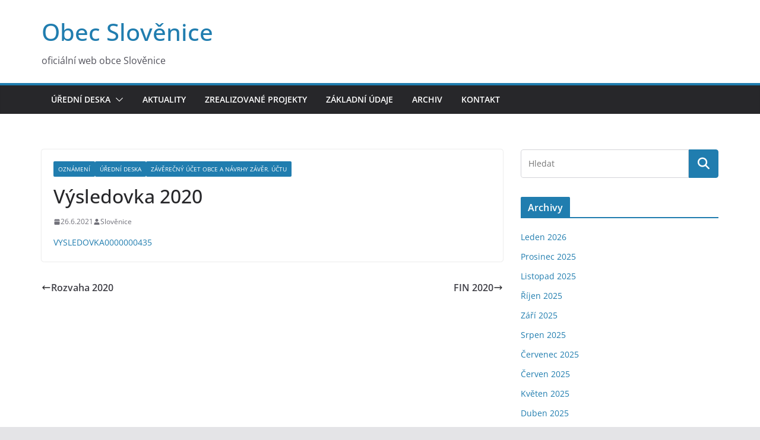

--- FILE ---
content_type: text/html; charset=UTF-8
request_url: https://www.slovenice.cz/2021/06/26/vysledovka-2020-2/
body_size: 9325
content:
		<!doctype html>
		<html lang="cs">
		
<head>

			<meta charset="UTF-8"/>
		<meta name="viewport" content="width=device-width, initial-scale=1">
		<link rel="profile" href="http://gmpg.org/xfn/11"/>
		
	<title>Výsledovka 2020 &#8211; Obec Slověnice</title>
<meta name='robots' content='max-image-preview:large' />
<link rel="alternate" type="application/rss+xml" title="Obec Slověnice &raquo; RSS zdroj" href="https://www.slovenice.cz/feed/" />
<link rel="alternate" type="application/rss+xml" title="Obec Slověnice &raquo; RSS komentářů" href="https://www.slovenice.cz/comments/feed/" />
<script type="text/javascript">
/* <![CDATA[ */
window._wpemojiSettings = {"baseUrl":"https:\/\/s.w.org\/images\/core\/emoji\/15.0.3\/72x72\/","ext":".png","svgUrl":"https:\/\/s.w.org\/images\/core\/emoji\/15.0.3\/svg\/","svgExt":".svg","source":{"concatemoji":"https:\/\/www.slovenice.cz\/wp-includes\/js\/wp-emoji-release.min.js?ver=6.5.7"}};
/*! This file is auto-generated */
!function(i,n){var o,s,e;function c(e){try{var t={supportTests:e,timestamp:(new Date).valueOf()};sessionStorage.setItem(o,JSON.stringify(t))}catch(e){}}function p(e,t,n){e.clearRect(0,0,e.canvas.width,e.canvas.height),e.fillText(t,0,0);var t=new Uint32Array(e.getImageData(0,0,e.canvas.width,e.canvas.height).data),r=(e.clearRect(0,0,e.canvas.width,e.canvas.height),e.fillText(n,0,0),new Uint32Array(e.getImageData(0,0,e.canvas.width,e.canvas.height).data));return t.every(function(e,t){return e===r[t]})}function u(e,t,n){switch(t){case"flag":return n(e,"\ud83c\udff3\ufe0f\u200d\u26a7\ufe0f","\ud83c\udff3\ufe0f\u200b\u26a7\ufe0f")?!1:!n(e,"\ud83c\uddfa\ud83c\uddf3","\ud83c\uddfa\u200b\ud83c\uddf3")&&!n(e,"\ud83c\udff4\udb40\udc67\udb40\udc62\udb40\udc65\udb40\udc6e\udb40\udc67\udb40\udc7f","\ud83c\udff4\u200b\udb40\udc67\u200b\udb40\udc62\u200b\udb40\udc65\u200b\udb40\udc6e\u200b\udb40\udc67\u200b\udb40\udc7f");case"emoji":return!n(e,"\ud83d\udc26\u200d\u2b1b","\ud83d\udc26\u200b\u2b1b")}return!1}function f(e,t,n){var r="undefined"!=typeof WorkerGlobalScope&&self instanceof WorkerGlobalScope?new OffscreenCanvas(300,150):i.createElement("canvas"),a=r.getContext("2d",{willReadFrequently:!0}),o=(a.textBaseline="top",a.font="600 32px Arial",{});return e.forEach(function(e){o[e]=t(a,e,n)}),o}function t(e){var t=i.createElement("script");t.src=e,t.defer=!0,i.head.appendChild(t)}"undefined"!=typeof Promise&&(o="wpEmojiSettingsSupports",s=["flag","emoji"],n.supports={everything:!0,everythingExceptFlag:!0},e=new Promise(function(e){i.addEventListener("DOMContentLoaded",e,{once:!0})}),new Promise(function(t){var n=function(){try{var e=JSON.parse(sessionStorage.getItem(o));if("object"==typeof e&&"number"==typeof e.timestamp&&(new Date).valueOf()<e.timestamp+604800&&"object"==typeof e.supportTests)return e.supportTests}catch(e){}return null}();if(!n){if("undefined"!=typeof Worker&&"undefined"!=typeof OffscreenCanvas&&"undefined"!=typeof URL&&URL.createObjectURL&&"undefined"!=typeof Blob)try{var e="postMessage("+f.toString()+"("+[JSON.stringify(s),u.toString(),p.toString()].join(",")+"));",r=new Blob([e],{type:"text/javascript"}),a=new Worker(URL.createObjectURL(r),{name:"wpTestEmojiSupports"});return void(a.onmessage=function(e){c(n=e.data),a.terminate(),t(n)})}catch(e){}c(n=f(s,u,p))}t(n)}).then(function(e){for(var t in e)n.supports[t]=e[t],n.supports.everything=n.supports.everything&&n.supports[t],"flag"!==t&&(n.supports.everythingExceptFlag=n.supports.everythingExceptFlag&&n.supports[t]);n.supports.everythingExceptFlag=n.supports.everythingExceptFlag&&!n.supports.flag,n.DOMReady=!1,n.readyCallback=function(){n.DOMReady=!0}}).then(function(){return e}).then(function(){var e;n.supports.everything||(n.readyCallback(),(e=n.source||{}).concatemoji?t(e.concatemoji):e.wpemoji&&e.twemoji&&(t(e.twemoji),t(e.wpemoji)))}))}((window,document),window._wpemojiSettings);
/* ]]> */
</script>
<style id='wp-emoji-styles-inline-css' type='text/css'>

	img.wp-smiley, img.emoji {
		display: inline !important;
		border: none !important;
		box-shadow: none !important;
		height: 1em !important;
		width: 1em !important;
		margin: 0 0.07em !important;
		vertical-align: -0.1em !important;
		background: none !important;
		padding: 0 !important;
	}
</style>
<link rel='stylesheet' id='wp-block-library-css' href='https://www.slovenice.cz/wp-includes/css/dist/block-library/style.min.css?ver=6.5.7' type='text/css' media='all' />
<style id='wp-block-library-theme-inline-css' type='text/css'>
.wp-block-audio figcaption{color:#555;font-size:13px;text-align:center}.is-dark-theme .wp-block-audio figcaption{color:#ffffffa6}.wp-block-audio{margin:0 0 1em}.wp-block-code{border:1px solid #ccc;border-radius:4px;font-family:Menlo,Consolas,monaco,monospace;padding:.8em 1em}.wp-block-embed figcaption{color:#555;font-size:13px;text-align:center}.is-dark-theme .wp-block-embed figcaption{color:#ffffffa6}.wp-block-embed{margin:0 0 1em}.blocks-gallery-caption{color:#555;font-size:13px;text-align:center}.is-dark-theme .blocks-gallery-caption{color:#ffffffa6}.wp-block-image figcaption{color:#555;font-size:13px;text-align:center}.is-dark-theme .wp-block-image figcaption{color:#ffffffa6}.wp-block-image{margin:0 0 1em}.wp-block-pullquote{border-bottom:4px solid;border-top:4px solid;color:currentColor;margin-bottom:1.75em}.wp-block-pullquote cite,.wp-block-pullquote footer,.wp-block-pullquote__citation{color:currentColor;font-size:.8125em;font-style:normal;text-transform:uppercase}.wp-block-quote{border-left:.25em solid;margin:0 0 1.75em;padding-left:1em}.wp-block-quote cite,.wp-block-quote footer{color:currentColor;font-size:.8125em;font-style:normal;position:relative}.wp-block-quote.has-text-align-right{border-left:none;border-right:.25em solid;padding-left:0;padding-right:1em}.wp-block-quote.has-text-align-center{border:none;padding-left:0}.wp-block-quote.is-large,.wp-block-quote.is-style-large,.wp-block-quote.is-style-plain{border:none}.wp-block-search .wp-block-search__label{font-weight:700}.wp-block-search__button{border:1px solid #ccc;padding:.375em .625em}:where(.wp-block-group.has-background){padding:1.25em 2.375em}.wp-block-separator.has-css-opacity{opacity:.4}.wp-block-separator{border:none;border-bottom:2px solid;margin-left:auto;margin-right:auto}.wp-block-separator.has-alpha-channel-opacity{opacity:1}.wp-block-separator:not(.is-style-wide):not(.is-style-dots){width:100px}.wp-block-separator.has-background:not(.is-style-dots){border-bottom:none;height:1px}.wp-block-separator.has-background:not(.is-style-wide):not(.is-style-dots){height:2px}.wp-block-table{margin:0 0 1em}.wp-block-table td,.wp-block-table th{word-break:normal}.wp-block-table figcaption{color:#555;font-size:13px;text-align:center}.is-dark-theme .wp-block-table figcaption{color:#ffffffa6}.wp-block-video figcaption{color:#555;font-size:13px;text-align:center}.is-dark-theme .wp-block-video figcaption{color:#ffffffa6}.wp-block-video{margin:0 0 1em}.wp-block-template-part.has-background{margin-bottom:0;margin-top:0;padding:1.25em 2.375em}
</style>
<style id='global-styles-inline-css' type='text/css'>
body{--wp--preset--color--black: #000000;--wp--preset--color--cyan-bluish-gray: #abb8c3;--wp--preset--color--white: #ffffff;--wp--preset--color--pale-pink: #f78da7;--wp--preset--color--vivid-red: #cf2e2e;--wp--preset--color--luminous-vivid-orange: #ff6900;--wp--preset--color--luminous-vivid-amber: #fcb900;--wp--preset--color--light-green-cyan: #7bdcb5;--wp--preset--color--vivid-green-cyan: #00d084;--wp--preset--color--pale-cyan-blue: #8ed1fc;--wp--preset--color--vivid-cyan-blue: #0693e3;--wp--preset--color--vivid-purple: #9b51e0;--wp--preset--gradient--vivid-cyan-blue-to-vivid-purple: linear-gradient(135deg,rgba(6,147,227,1) 0%,rgb(155,81,224) 100%);--wp--preset--gradient--light-green-cyan-to-vivid-green-cyan: linear-gradient(135deg,rgb(122,220,180) 0%,rgb(0,208,130) 100%);--wp--preset--gradient--luminous-vivid-amber-to-luminous-vivid-orange: linear-gradient(135deg,rgba(252,185,0,1) 0%,rgba(255,105,0,1) 100%);--wp--preset--gradient--luminous-vivid-orange-to-vivid-red: linear-gradient(135deg,rgba(255,105,0,1) 0%,rgb(207,46,46) 100%);--wp--preset--gradient--very-light-gray-to-cyan-bluish-gray: linear-gradient(135deg,rgb(238,238,238) 0%,rgb(169,184,195) 100%);--wp--preset--gradient--cool-to-warm-spectrum: linear-gradient(135deg,rgb(74,234,220) 0%,rgb(151,120,209) 20%,rgb(207,42,186) 40%,rgb(238,44,130) 60%,rgb(251,105,98) 80%,rgb(254,248,76) 100%);--wp--preset--gradient--blush-light-purple: linear-gradient(135deg,rgb(255,206,236) 0%,rgb(152,150,240) 100%);--wp--preset--gradient--blush-bordeaux: linear-gradient(135deg,rgb(254,205,165) 0%,rgb(254,45,45) 50%,rgb(107,0,62) 100%);--wp--preset--gradient--luminous-dusk: linear-gradient(135deg,rgb(255,203,112) 0%,rgb(199,81,192) 50%,rgb(65,88,208) 100%);--wp--preset--gradient--pale-ocean: linear-gradient(135deg,rgb(255,245,203) 0%,rgb(182,227,212) 50%,rgb(51,167,181) 100%);--wp--preset--gradient--electric-grass: linear-gradient(135deg,rgb(202,248,128) 0%,rgb(113,206,126) 100%);--wp--preset--gradient--midnight: linear-gradient(135deg,rgb(2,3,129) 0%,rgb(40,116,252) 100%);--wp--preset--font-size--small: 13px;--wp--preset--font-size--medium: 20px;--wp--preset--font-size--large: 36px;--wp--preset--font-size--x-large: 42px;--wp--preset--spacing--20: 0.44rem;--wp--preset--spacing--30: 0.67rem;--wp--preset--spacing--40: 1rem;--wp--preset--spacing--50: 1.5rem;--wp--preset--spacing--60: 2.25rem;--wp--preset--spacing--70: 3.38rem;--wp--preset--spacing--80: 5.06rem;--wp--preset--shadow--natural: 6px 6px 9px rgba(0, 0, 0, 0.2);--wp--preset--shadow--deep: 12px 12px 50px rgba(0, 0, 0, 0.4);--wp--preset--shadow--sharp: 6px 6px 0px rgba(0, 0, 0, 0.2);--wp--preset--shadow--outlined: 6px 6px 0px -3px rgba(255, 255, 255, 1), 6px 6px rgba(0, 0, 0, 1);--wp--preset--shadow--crisp: 6px 6px 0px rgba(0, 0, 0, 1);}body { margin: 0; }.wp-site-blocks > .alignleft { float: left; margin-right: 2em; }.wp-site-blocks > .alignright { float: right; margin-left: 2em; }.wp-site-blocks > .aligncenter { justify-content: center; margin-left: auto; margin-right: auto; }:where(.wp-site-blocks) > * { margin-block-start: 24px; margin-block-end: 0; }:where(.wp-site-blocks) > :first-child:first-child { margin-block-start: 0; }:where(.wp-site-blocks) > :last-child:last-child { margin-block-end: 0; }body { --wp--style--block-gap: 24px; }:where(body .is-layout-flow)  > :first-child:first-child{margin-block-start: 0;}:where(body .is-layout-flow)  > :last-child:last-child{margin-block-end: 0;}:where(body .is-layout-flow)  > *{margin-block-start: 24px;margin-block-end: 0;}:where(body .is-layout-constrained)  > :first-child:first-child{margin-block-start: 0;}:where(body .is-layout-constrained)  > :last-child:last-child{margin-block-end: 0;}:where(body .is-layout-constrained)  > *{margin-block-start: 24px;margin-block-end: 0;}:where(body .is-layout-flex) {gap: 24px;}:where(body .is-layout-grid) {gap: 24px;}body .is-layout-flow > .alignleft{float: left;margin-inline-start: 0;margin-inline-end: 2em;}body .is-layout-flow > .alignright{float: right;margin-inline-start: 2em;margin-inline-end: 0;}body .is-layout-flow > .aligncenter{margin-left: auto !important;margin-right: auto !important;}body .is-layout-constrained > .alignleft{float: left;margin-inline-start: 0;margin-inline-end: 2em;}body .is-layout-constrained > .alignright{float: right;margin-inline-start: 2em;margin-inline-end: 0;}body .is-layout-constrained > .aligncenter{margin-left: auto !important;margin-right: auto !important;}body .is-layout-constrained > :where(:not(.alignleft):not(.alignright):not(.alignfull)){margin-left: auto !important;margin-right: auto !important;}body .is-layout-flex{display: flex;}body .is-layout-flex{flex-wrap: wrap;align-items: center;}body .is-layout-flex > *{margin: 0;}body .is-layout-grid{display: grid;}body .is-layout-grid > *{margin: 0;}body{padding-top: 0px;padding-right: 0px;padding-bottom: 0px;padding-left: 0px;}a:where(:not(.wp-element-button)){text-decoration: underline;}.wp-element-button, .wp-block-button__link{background-color: #32373c;border-width: 0;color: #fff;font-family: inherit;font-size: inherit;line-height: inherit;padding: calc(0.667em + 2px) calc(1.333em + 2px);text-decoration: none;}.has-black-color{color: var(--wp--preset--color--black) !important;}.has-cyan-bluish-gray-color{color: var(--wp--preset--color--cyan-bluish-gray) !important;}.has-white-color{color: var(--wp--preset--color--white) !important;}.has-pale-pink-color{color: var(--wp--preset--color--pale-pink) !important;}.has-vivid-red-color{color: var(--wp--preset--color--vivid-red) !important;}.has-luminous-vivid-orange-color{color: var(--wp--preset--color--luminous-vivid-orange) !important;}.has-luminous-vivid-amber-color{color: var(--wp--preset--color--luminous-vivid-amber) !important;}.has-light-green-cyan-color{color: var(--wp--preset--color--light-green-cyan) !important;}.has-vivid-green-cyan-color{color: var(--wp--preset--color--vivid-green-cyan) !important;}.has-pale-cyan-blue-color{color: var(--wp--preset--color--pale-cyan-blue) !important;}.has-vivid-cyan-blue-color{color: var(--wp--preset--color--vivid-cyan-blue) !important;}.has-vivid-purple-color{color: var(--wp--preset--color--vivid-purple) !important;}.has-black-background-color{background-color: var(--wp--preset--color--black) !important;}.has-cyan-bluish-gray-background-color{background-color: var(--wp--preset--color--cyan-bluish-gray) !important;}.has-white-background-color{background-color: var(--wp--preset--color--white) !important;}.has-pale-pink-background-color{background-color: var(--wp--preset--color--pale-pink) !important;}.has-vivid-red-background-color{background-color: var(--wp--preset--color--vivid-red) !important;}.has-luminous-vivid-orange-background-color{background-color: var(--wp--preset--color--luminous-vivid-orange) !important;}.has-luminous-vivid-amber-background-color{background-color: var(--wp--preset--color--luminous-vivid-amber) !important;}.has-light-green-cyan-background-color{background-color: var(--wp--preset--color--light-green-cyan) !important;}.has-vivid-green-cyan-background-color{background-color: var(--wp--preset--color--vivid-green-cyan) !important;}.has-pale-cyan-blue-background-color{background-color: var(--wp--preset--color--pale-cyan-blue) !important;}.has-vivid-cyan-blue-background-color{background-color: var(--wp--preset--color--vivid-cyan-blue) !important;}.has-vivid-purple-background-color{background-color: var(--wp--preset--color--vivid-purple) !important;}.has-black-border-color{border-color: var(--wp--preset--color--black) !important;}.has-cyan-bluish-gray-border-color{border-color: var(--wp--preset--color--cyan-bluish-gray) !important;}.has-white-border-color{border-color: var(--wp--preset--color--white) !important;}.has-pale-pink-border-color{border-color: var(--wp--preset--color--pale-pink) !important;}.has-vivid-red-border-color{border-color: var(--wp--preset--color--vivid-red) !important;}.has-luminous-vivid-orange-border-color{border-color: var(--wp--preset--color--luminous-vivid-orange) !important;}.has-luminous-vivid-amber-border-color{border-color: var(--wp--preset--color--luminous-vivid-amber) !important;}.has-light-green-cyan-border-color{border-color: var(--wp--preset--color--light-green-cyan) !important;}.has-vivid-green-cyan-border-color{border-color: var(--wp--preset--color--vivid-green-cyan) !important;}.has-pale-cyan-blue-border-color{border-color: var(--wp--preset--color--pale-cyan-blue) !important;}.has-vivid-cyan-blue-border-color{border-color: var(--wp--preset--color--vivid-cyan-blue) !important;}.has-vivid-purple-border-color{border-color: var(--wp--preset--color--vivid-purple) !important;}.has-vivid-cyan-blue-to-vivid-purple-gradient-background{background: var(--wp--preset--gradient--vivid-cyan-blue-to-vivid-purple) !important;}.has-light-green-cyan-to-vivid-green-cyan-gradient-background{background: var(--wp--preset--gradient--light-green-cyan-to-vivid-green-cyan) !important;}.has-luminous-vivid-amber-to-luminous-vivid-orange-gradient-background{background: var(--wp--preset--gradient--luminous-vivid-amber-to-luminous-vivid-orange) !important;}.has-luminous-vivid-orange-to-vivid-red-gradient-background{background: var(--wp--preset--gradient--luminous-vivid-orange-to-vivid-red) !important;}.has-very-light-gray-to-cyan-bluish-gray-gradient-background{background: var(--wp--preset--gradient--very-light-gray-to-cyan-bluish-gray) !important;}.has-cool-to-warm-spectrum-gradient-background{background: var(--wp--preset--gradient--cool-to-warm-spectrum) !important;}.has-blush-light-purple-gradient-background{background: var(--wp--preset--gradient--blush-light-purple) !important;}.has-blush-bordeaux-gradient-background{background: var(--wp--preset--gradient--blush-bordeaux) !important;}.has-luminous-dusk-gradient-background{background: var(--wp--preset--gradient--luminous-dusk) !important;}.has-pale-ocean-gradient-background{background: var(--wp--preset--gradient--pale-ocean) !important;}.has-electric-grass-gradient-background{background: var(--wp--preset--gradient--electric-grass) !important;}.has-midnight-gradient-background{background: var(--wp--preset--gradient--midnight) !important;}.has-small-font-size{font-size: var(--wp--preset--font-size--small) !important;}.has-medium-font-size{font-size: var(--wp--preset--font-size--medium) !important;}.has-large-font-size{font-size: var(--wp--preset--font-size--large) !important;}.has-x-large-font-size{font-size: var(--wp--preset--font-size--x-large) !important;}
.wp-block-navigation a:where(:not(.wp-element-button)){color: inherit;}
.wp-block-pullquote{font-size: 1.5em;line-height: 1.6;}
</style>
<link rel='stylesheet' id='colormag_style-css' href='https://www.slovenice.cz/wp-content/themes/colormag/style.css?ver=3.1.9' type='text/css' media='all' />
<style id='colormag_style-inline-css' type='text/css'>
@media screen and (min-width: 992px) {.cm-primary{width:70%;}}.cm-header .cm-menu-toggle svg,
			.cm-header .cm-menu-toggle svg{fill:#fff;}.cm-footer-bar-area .cm-footer-bar__2 a{color:#207daf;}
</style>
<link rel='stylesheet' id='font-awesome-4-css' href='https://www.slovenice.cz/wp-content/themes/colormag/assets/library/font-awesome/css/v4-shims.min.css?ver=4.7.0' type='text/css' media='all' />
<link rel='stylesheet' id='font-awesome-all-css' href='https://www.slovenice.cz/wp-content/themes/colormag/assets/library/font-awesome/css/all.min.css?ver=6.2.4' type='text/css' media='all' />
<link rel='stylesheet' id='font-awesome-solid-css' href='https://www.slovenice.cz/wp-content/themes/colormag/assets/library/font-awesome/css/solid.min.css?ver=6.2.4' type='text/css' media='all' />
<script type="text/javascript" src="https://www.slovenice.cz/wp-includes/js/jquery/jquery.min.js?ver=3.7.1" id="jquery-core-js"></script>
<script type="text/javascript" src="https://www.slovenice.cz/wp-includes/js/jquery/jquery-migrate.min.js?ver=3.4.1" id="jquery-migrate-js"></script>
<!--[if lte IE 8]>
<script type="text/javascript" src="https://www.slovenice.cz/wp-content/themes/colormag/assets/js/html5shiv.min.js?ver=3.1.9" id="html5-js"></script>
<![endif]-->
<link rel="https://api.w.org/" href="https://www.slovenice.cz/wp-json/" /><link rel="alternate" type="application/json" href="https://www.slovenice.cz/wp-json/wp/v2/posts/1244" /><link rel="EditURI" type="application/rsd+xml" title="RSD" href="https://www.slovenice.cz/xmlrpc.php?rsd" />
<meta name="generator" content="WordPress 6.5.7" />
<link rel="canonical" href="https://www.slovenice.cz/2021/06/26/vysledovka-2020-2/" />
<link rel='shortlink' href='https://www.slovenice.cz/?p=1244' />
<link rel="alternate" type="application/json+oembed" href="https://www.slovenice.cz/wp-json/oembed/1.0/embed?url=https%3A%2F%2Fwww.slovenice.cz%2F2021%2F06%2F26%2Fvysledovka-2020-2%2F" />
<link rel="alternate" type="text/xml+oembed" href="https://www.slovenice.cz/wp-json/oembed/1.0/embed?url=https%3A%2F%2Fwww.slovenice.cz%2F2021%2F06%2F26%2Fvysledovka-2020-2%2F&#038;format=xml" />
<style type="text/css">.recentcomments a{display:inline !important;padding:0 !important;margin:0 !important;}</style>
</head>

<body class="post-template-default single single-post postid-1244 single-format-standard wp-embed-responsive cm-header-layout-1 adv-style-1  wide">




		<div id="page" class="hfeed site">
				<a class="skip-link screen-reader-text" href="#main">Přeskočit na obsah</a>
		

			<header id="cm-masthead" class="cm-header cm-layout-1 cm-layout-1-style-1 cm-full-width">
		
		
				<div class="cm-main-header">
		
		
	<div id="cm-header-1" class="cm-header-1">
		<div class="cm-container">
			<div class="cm-row">

				<div class="cm-header-col-1">
										<div id="cm-site-branding" class="cm-site-branding">
							</div><!-- #cm-site-branding -->
	
	<div id="cm-site-info" class="">
								<h3 class="cm-site-title">
							<a href="https://www.slovenice.cz/" title="Obec Slověnice" rel="home">Obec Slověnice</a>
						</h3>
						
											<p class="cm-site-description">
							oficiální web obce Slověnice						</p><!-- .cm-site-description -->
											</div><!-- #cm-site-info -->
					</div><!-- .cm-header-col-1 -->

				<div class="cm-header-col-2">
								</div><!-- .cm-header-col-2 -->

		</div>
	</div>
</div>
		
<div id="cm-header-2" class="cm-header-2">
	<nav id="cm-primary-nav" class="cm-primary-nav">
		<div class="cm-container">
			<div class="cm-row">
				
							
					<p class="cm-menu-toggle" aria-expanded="false">
						<svg class="cm-icon cm-icon--bars" xmlns="http://www.w3.org/2000/svg" viewBox="0 0 24 24"><path d="M21 19H3a1 1 0 0 1 0-2h18a1 1 0 0 1 0 2Zm0-6H3a1 1 0 0 1 0-2h18a1 1 0 0 1 0 2Zm0-6H3a1 1 0 0 1 0-2h18a1 1 0 0 1 0 2Z"></path></svg>						<svg class="cm-icon cm-icon--x-mark" xmlns="http://www.w3.org/2000/svg" viewBox="0 0 24 24"><path d="m13.4 12 8.3-8.3c.4-.4.4-1 0-1.4s-1-.4-1.4 0L12 10.6 3.7 2.3c-.4-.4-1-.4-1.4 0s-.4 1 0 1.4l8.3 8.3-8.3 8.3c-.4.4-.4 1 0 1.4.2.2.4.3.7.3s.5-.1.7-.3l8.3-8.3 8.3 8.3c.2.2.5.3.7.3s.5-.1.7-.3c.4-.4.4-1 0-1.4L13.4 12z"></path></svg>					</p>
					<div class="cm-menu-primary-container"><ul id="menu-menu-1" class="menu"><li id="menu-item-38" class="menu-item menu-item-type-taxonomy menu-item-object-category current-post-ancestor current-menu-parent current-post-parent menu-item-has-children menu-item-38"><a href="https://www.slovenice.cz/category/uredni-deska/">Úřední deska</a><span role="button" tabindex="0" class="cm-submenu-toggle" onkeypress=""><svg class="cm-icon" xmlns="http://www.w3.org/2000/svg" xml:space="preserve" viewBox="0 0 24 24"><path d="M12 17.5c-.3 0-.5-.1-.7-.3l-9-9c-.4-.4-.4-1 0-1.4s1-.4 1.4 0l8.3 8.3 8.3-8.3c.4-.4 1-.4 1.4 0s.4 1 0 1.4l-9 9c-.2.2-.4.3-.7.3z"/></svg></span>
<ul class="sub-menu">
	<li id="menu-item-43" class="menu-item menu-item-type-taxonomy menu-item-object-category menu-item-43"><a href="https://www.slovenice.cz/category/uredni-deska/zapisy-oz/">ZÁPISY OZ</a></li>
	<li id="menu-item-44" class="menu-item menu-item-type-taxonomy menu-item-object-category current-post-ancestor current-menu-parent current-post-parent menu-item-44"><a href="https://www.slovenice.cz/category/uredni-deska/zaverecny-ucet-obce-a-navrhy-zaver-uctu/">Závěrečný účet obce a návrhy závěr. účtu</a></li>
	<li id="menu-item-40" class="menu-item menu-item-type-taxonomy menu-item-object-category menu-item-40"><a href="https://www.slovenice.cz/category/uredni-deska/rozpocet-obce/">ROZPOČET OBCE</a></li>
	<li id="menu-item-39" class="menu-item menu-item-type-taxonomy menu-item-object-category menu-item-39"><a href="https://www.slovenice.cz/category/uredni-deska/obecne-zavazne-vyhlasky/">Obecně závazné vyhlášky</a></li>
	<li id="menu-item-42" class="menu-item menu-item-type-taxonomy menu-item-object-category menu-item-42"><a href="https://www.slovenice.cz/category/uredni-deska/uzemni-plan/">ÚZEMNÍ PLÁN</a></li>
	<li id="menu-item-41" class="menu-item menu-item-type-taxonomy menu-item-object-category menu-item-41"><a href="https://www.slovenice.cz/category/uredni-deska/rozpoctova-opatreni/">Rozpočtová opatření</a></li>
</ul>
</li>
<li id="menu-item-32" class="menu-item menu-item-type-post_type menu-item-object-page menu-item-32"><a href="https://www.slovenice.cz/aktuality/">Aktuality</a></li>
<li id="menu-item-26" class="menu-item menu-item-type-post_type menu-item-object-page menu-item-26"><a href="https://www.slovenice.cz/realizovane-chystane-akce/">Zrealizované projekty</a></li>
<li id="menu-item-27" class="menu-item menu-item-type-post_type menu-item-object-page menu-item-27"><a href="https://www.slovenice.cz/zakladni-udaje/">Základní údaje</a></li>
<li id="menu-item-624" class="menu-item menu-item-type-post_type menu-item-object-page menu-item-624"><a href="https://www.slovenice.cz/archiv/">Archiv</a></li>
<li id="menu-item-25" class="menu-item menu-item-type-post_type menu-item-object-page menu-item-25"><a href="https://www.slovenice.cz/kontakt/">Kontakt</a></li>
</ul></div>
			</div>
		</div>
	</nav>
</div>
			
				</div> <!-- /.cm-main-header -->
		
				</header><!-- #cm-masthead -->
		
		

	<div id="cm-content" class="cm-content">
		
		<div class="cm-container">
		
<div class="cm-row">
	
	<div id="cm-primary" class="cm-primary">
		<div class="cm-posts clearfix">

			
<article sdfdfds id="post-1244" class="post-1244 post type-post status-publish format-standard hentry category-oznameni category-uredni-deska category-zaverecny-ucet-obce-a-navrhy-zaver-uctu">
	
	
	<div class="cm-post-content">
		<div class="cm-entry-header-meta"><div class="cm-post-categories"><a href="https://www.slovenice.cz/category/uredni-deska/oznameni/" rel="category tag">Oznámení</a><a href="https://www.slovenice.cz/category/uredni-deska/" rel="category tag">Úřední deska</a><a href="https://www.slovenice.cz/category/uredni-deska/zaverecny-ucet-obce-a-navrhy-zaver-uctu/" rel="category tag">Závěrečný účet obce a návrhy závěr. účtu</a></div></div>	<header class="cm-entry-header">
				<h1 class="cm-entry-title">
			Výsledovka 2020		</h1>
			</header>
<div class="cm-below-entry-meta "><span class="cm-post-date"><a href="https://www.slovenice.cz/2021/06/26/vysledovka-2020-2/" title="18:45" rel="bookmark"><svg class="cm-icon cm-icon--calendar-fill" xmlns="http://www.w3.org/2000/svg" viewBox="0 0 24 24"><path d="M21.1 6.6v1.6c0 .6-.4 1-1 1H3.9c-.6 0-1-.4-1-1V6.6c0-1.5 1.3-2.8 2.8-2.8h1.7V3c0-.6.4-1 1-1s1 .4 1 1v.8h5.2V3c0-.6.4-1 1-1s1 .4 1 1v.8h1.7c1.5 0 2.8 1.3 2.8 2.8zm-1 4.6H3.9c-.6 0-1 .4-1 1v7c0 1.5 1.3 2.8 2.8 2.8h12.6c1.5 0 2.8-1.3 2.8-2.8v-7c0-.6-.4-1-1-1z"></path></svg> <time class="entry-date published updated" datetime="2021-06-26T18:45:03+02:00">26.6.2021</time></a></span>
		<span class="cm-author cm-vcard">
			<svg class="cm-icon cm-icon--user" xmlns="http://www.w3.org/2000/svg" viewBox="0 0 24 24"><path d="M7 7c0-2.8 2.2-5 5-5s5 2.2 5 5-2.2 5-5 5-5-2.2-5-5zm9 7H8c-2.8 0-5 2.2-5 5v2c0 .6.4 1 1 1h16c.6 0 1-.4 1-1v-2c0-2.8-2.2-5-5-5z"></path></svg>			<a class="url fn n"
			href="https://www.slovenice.cz/author/slovenice/"
			title="Slověnice"
			>
				Slověnice			</a>
		</span>

		</div>
<div class="cm-entry-summary">
	<p><a href="https://www.slovenice.cz/wp-content/uploads/2021/10/VYSLEDOVKA0000000435.pdf">VYSLEDOVKA0000000435</a></p>
</div>
	
	</div>

	
	</article>
		</div><!-- .cm-posts -->
		
		<ul class="default-wp-page">
			<li class="previous"><a href="https://www.slovenice.cz/2021/06/26/rozvaha-2020-2/" rel="prev"><span class="meta-nav"><svg class="cm-icon cm-icon--arrow-left-long" xmlns="http://www.w3.org/2000/svg" viewBox="0 0 24 24"><path d="M2 12.38a1 1 0 0 1 0-.76.91.91 0 0 1 .22-.33L6.52 7a1 1 0 0 1 1.42 0 1 1 0 0 1 0 1.41L5.36 11H21a1 1 0 0 1 0 2H5.36l2.58 2.58a1 1 0 0 1 0 1.41 1 1 0 0 1-.71.3 1 1 0 0 1-.71-.3l-4.28-4.28a.91.91 0 0 1-.24-.33Z"></path></svg></span> Rozvaha 2020</a></li>
			<li class="next"><a href="https://www.slovenice.cz/2021/06/26/fin-2020-2/" rel="next">FIN 2020 <span class="meta-nav"><svg class="cm-icon cm-icon--arrow-right-long" xmlns="http://www.w3.org/2000/svg" viewBox="0 0 24 24"><path d="M21.92 12.38a1 1 0 0 0 0-.76 1 1 0 0 0-.21-.33L17.42 7A1 1 0 0 0 16 8.42L18.59 11H2.94a1 1 0 1 0 0 2h15.65L16 15.58A1 1 0 0 0 16 17a1 1 0 0 0 1.41 0l4.29-4.28a1 1 0 0 0 .22-.34Z"></path></svg></span></a></li>
		</ul>

		</div><!-- #cm-primary -->

	
<div id="cm-secondary" class="cm-secondary">
	
	<aside id="search-4" class="widget widget_search">
<form action="https://www.slovenice.cz/" class="search-form searchform clearfix" method="get" role="search">

	<div class="search-wrap">
		<input type="search"
				class="s field"
				name="s"
				value=""
				placeholder="Hledat"
		/>

		<button class="search-icon" type="submit"></button>
	</div>

</form><!-- .searchform -->
</aside><aside id="archives-4" class="widget widget_archive"><h3 class="cm-widget-title"><span>Archivy</span></h3>
			<ul>
					<li><a href='https://www.slovenice.cz/2026/01/'>Leden 2026</a></li>
	<li><a href='https://www.slovenice.cz/2025/12/'>Prosinec 2025</a></li>
	<li><a href='https://www.slovenice.cz/2025/11/'>Listopad 2025</a></li>
	<li><a href='https://www.slovenice.cz/2025/10/'>Říjen 2025</a></li>
	<li><a href='https://www.slovenice.cz/2025/09/'>Září 2025</a></li>
	<li><a href='https://www.slovenice.cz/2025/08/'>Srpen 2025</a></li>
	<li><a href='https://www.slovenice.cz/2025/07/'>Červenec 2025</a></li>
	<li><a href='https://www.slovenice.cz/2025/06/'>Červen 2025</a></li>
	<li><a href='https://www.slovenice.cz/2025/05/'>Květen 2025</a></li>
	<li><a href='https://www.slovenice.cz/2025/04/'>Duben 2025</a></li>
	<li><a href='https://www.slovenice.cz/2025/03/'>Březen 2025</a></li>
	<li><a href='https://www.slovenice.cz/2025/02/'>Únor 2025</a></li>
	<li><a href='https://www.slovenice.cz/2025/01/'>Leden 2025</a></li>
	<li><a href='https://www.slovenice.cz/2024/12/'>Prosinec 2024</a></li>
	<li><a href='https://www.slovenice.cz/2024/11/'>Listopad 2024</a></li>
	<li><a href='https://www.slovenice.cz/2024/10/'>Říjen 2024</a></li>
	<li><a href='https://www.slovenice.cz/2024/09/'>Září 2024</a></li>
	<li><a href='https://www.slovenice.cz/2024/08/'>Srpen 2024</a></li>
	<li><a href='https://www.slovenice.cz/2024/07/'>Červenec 2024</a></li>
	<li><a href='https://www.slovenice.cz/2024/06/'>Červen 2024</a></li>
	<li><a href='https://www.slovenice.cz/2024/05/'>Květen 2024</a></li>
	<li><a href='https://www.slovenice.cz/2024/04/'>Duben 2024</a></li>
	<li><a href='https://www.slovenice.cz/2024/03/'>Březen 2024</a></li>
	<li><a href='https://www.slovenice.cz/2024/02/'>Únor 2024</a></li>
	<li><a href='https://www.slovenice.cz/2024/01/'>Leden 2024</a></li>
	<li><a href='https://www.slovenice.cz/2023/12/'>Prosinec 2023</a></li>
	<li><a href='https://www.slovenice.cz/2023/11/'>Listopad 2023</a></li>
	<li><a href='https://www.slovenice.cz/2023/10/'>Říjen 2023</a></li>
	<li><a href='https://www.slovenice.cz/2023/09/'>Září 2023</a></li>
	<li><a href='https://www.slovenice.cz/2023/08/'>Srpen 2023</a></li>
	<li><a href='https://www.slovenice.cz/2023/07/'>Červenec 2023</a></li>
	<li><a href='https://www.slovenice.cz/2023/06/'>Červen 2023</a></li>
	<li><a href='https://www.slovenice.cz/2023/05/'>Květen 2023</a></li>
	<li><a href='https://www.slovenice.cz/2023/04/'>Duben 2023</a></li>
	<li><a href='https://www.slovenice.cz/2023/03/'>Březen 2023</a></li>
	<li><a href='https://www.slovenice.cz/2023/02/'>Únor 2023</a></li>
	<li><a href='https://www.slovenice.cz/2023/01/'>Leden 2023</a></li>
	<li><a href='https://www.slovenice.cz/2022/12/'>Prosinec 2022</a></li>
	<li><a href='https://www.slovenice.cz/2022/11/'>Listopad 2022</a></li>
	<li><a href='https://www.slovenice.cz/2022/10/'>Říjen 2022</a></li>
	<li><a href='https://www.slovenice.cz/2022/09/'>Září 2022</a></li>
	<li><a href='https://www.slovenice.cz/2022/08/'>Srpen 2022</a></li>
	<li><a href='https://www.slovenice.cz/2022/07/'>Červenec 2022</a></li>
	<li><a href='https://www.slovenice.cz/2022/06/'>Červen 2022</a></li>
	<li><a href='https://www.slovenice.cz/2022/05/'>Květen 2022</a></li>
	<li><a href='https://www.slovenice.cz/2022/04/'>Duben 2022</a></li>
	<li><a href='https://www.slovenice.cz/2022/03/'>Březen 2022</a></li>
	<li><a href='https://www.slovenice.cz/2022/01/'>Leden 2022</a></li>
	<li><a href='https://www.slovenice.cz/2021/12/'>Prosinec 2021</a></li>
	<li><a href='https://www.slovenice.cz/2021/11/'>Listopad 2021</a></li>
	<li><a href='https://www.slovenice.cz/2021/10/'>Říjen 2021</a></li>
	<li><a href='https://www.slovenice.cz/2021/09/'>Září 2021</a></li>
	<li><a href='https://www.slovenice.cz/2021/08/'>Srpen 2021</a></li>
	<li><a href='https://www.slovenice.cz/2021/07/'>Červenec 2021</a></li>
	<li><a href='https://www.slovenice.cz/2021/06/'>Červen 2021</a></li>
	<li><a href='https://www.slovenice.cz/2021/05/'>Květen 2021</a></li>
	<li><a href='https://www.slovenice.cz/2021/04/'>Duben 2021</a></li>
	<li><a href='https://www.slovenice.cz/2021/03/'>Březen 2021</a></li>
	<li><a href='https://www.slovenice.cz/2021/02/'>Únor 2021</a></li>
	<li><a href='https://www.slovenice.cz/2021/01/'>Leden 2021</a></li>
	<li><a href='https://www.slovenice.cz/2020/12/'>Prosinec 2020</a></li>
	<li><a href='https://www.slovenice.cz/2020/11/'>Listopad 2020</a></li>
	<li><a href='https://www.slovenice.cz/2020/10/'>Říjen 2020</a></li>
	<li><a href='https://www.slovenice.cz/2020/09/'>Září 2020</a></li>
	<li><a href='https://www.slovenice.cz/2020/08/'>Srpen 2020</a></li>
	<li><a href='https://www.slovenice.cz/2020/07/'>Červenec 2020</a></li>
	<li><a href='https://www.slovenice.cz/2020/06/'>Červen 2020</a></li>
	<li><a href='https://www.slovenice.cz/2020/05/'>Květen 2020</a></li>
	<li><a href='https://www.slovenice.cz/2020/04/'>Duben 2020</a></li>
	<li><a href='https://www.slovenice.cz/2020/03/'>Březen 2020</a></li>
	<li><a href='https://www.slovenice.cz/2020/02/'>Únor 2020</a></li>
	<li><a href='https://www.slovenice.cz/2020/01/'>Leden 2020</a></li>
	<li><a href='https://www.slovenice.cz/2019/12/'>Prosinec 2019</a></li>
	<li><a href='https://www.slovenice.cz/2019/11/'>Listopad 2019</a></li>
	<li><a href='https://www.slovenice.cz/2019/10/'>Říjen 2019</a></li>
	<li><a href='https://www.slovenice.cz/2019/09/'>Září 2019</a></li>
	<li><a href='https://www.slovenice.cz/2019/08/'>Srpen 2019</a></li>
	<li><a href='https://www.slovenice.cz/2019/07/'>Červenec 2019</a></li>
	<li><a href='https://www.slovenice.cz/2019/06/'>Červen 2019</a></li>
	<li><a href='https://www.slovenice.cz/2019/05/'>Květen 2019</a></li>
	<li><a href='https://www.slovenice.cz/2019/04/'>Duben 2019</a></li>
	<li><a href='https://www.slovenice.cz/2019/03/'>Březen 2019</a></li>
	<li><a href='https://www.slovenice.cz/2019/02/'>Únor 2019</a></li>
	<li><a href='https://www.slovenice.cz/2018/12/'>Prosinec 2018</a></li>
	<li><a href='https://www.slovenice.cz/2018/11/'>Listopad 2018</a></li>
	<li><a href='https://www.slovenice.cz/2018/10/'>Říjen 2018</a></li>
	<li><a href='https://www.slovenice.cz/2018/09/'>Září 2018</a></li>
	<li><a href='https://www.slovenice.cz/2018/08/'>Srpen 2018</a></li>
	<li><a href='https://www.slovenice.cz/2018/07/'>Červenec 2018</a></li>
	<li><a href='https://www.slovenice.cz/2018/06/'>Červen 2018</a></li>
	<li><a href='https://www.slovenice.cz/2018/05/'>Květen 2018</a></li>
	<li><a href='https://www.slovenice.cz/2018/04/'>Duben 2018</a></li>
	<li><a href='https://www.slovenice.cz/2018/03/'>Březen 2018</a></li>
	<li><a href='https://www.slovenice.cz/2018/02/'>Únor 2018</a></li>
	<li><a href='https://www.slovenice.cz/2018/01/'>Leden 2018</a></li>
	<li><a href='https://www.slovenice.cz/2017/12/'>Prosinec 2017</a></li>
	<li><a href='https://www.slovenice.cz/2017/11/'>Listopad 2017</a></li>
	<li><a href='https://www.slovenice.cz/2017/01/'>Leden 2017</a></li>
	<li><a href='https://www.slovenice.cz/2016/11/'>Listopad 2016</a></li>
	<li><a href='https://www.slovenice.cz/2016/01/'>Leden 2016</a></li>
	<li><a href='https://www.slovenice.cz/2015/01/'>Leden 2015</a></li>
	<li><a href='https://www.slovenice.cz/2014/01/'>Leden 2014</a></li>
	<li><a href='https://www.slovenice.cz/2013/01/'>Leden 2013</a></li>
	<li><a href='https://www.slovenice.cz/2012/01/'>Leden 2012</a></li>
	<li><a href='https://www.slovenice.cz/2011/01/'>Leden 2011</a></li>
	<li><a href='https://www.slovenice.cz/2010/01/'>Leden 2010</a></li>
	<li><a href='https://www.slovenice.cz/2009/05/'>Květen 2009</a></li>
	<li><a href='https://www.slovenice.cz/2009/01/'>Leden 2009</a></li>
	<li><a href='https://www.slovenice.cz/2008/01/'>Leden 2008</a></li>
	<li><a href='https://www.slovenice.cz/2007/01/'>Leden 2007</a></li>
	<li><a href='https://www.slovenice.cz/2006/01/'>Leden 2006</a></li>
			</ul>

			</aside>
		<aside id="recent-posts-4" class="widget widget_recent_entries">
		<h3 class="cm-widget-title"><span>Nejnovější příspěvky</span></h3>
		<ul>
											<li>
					<a href="https://www.slovenice.cz/2026/01/09/zs-divisov-zapis-do-1-tridy/">ZŠ Divišov &#8211; zápis do 1. třídy</a>
									</li>
											<li>
					<a href="https://www.slovenice.cz/2026/01/02/zadame-obyvatele-slovenic-o-uhradu-poplatku-za-popelnice-a-za-psy-za-rok-2026-dle-nasledujicich-pokynu/">Žádáme obyvatele Slověnic o úhradu poplatků za popelnice a za psy za rok 2026 dle následujících pokynů.</a>
									</li>
											<li>
					<a href="https://www.slovenice.cz/2025/12/14/rozpocet-na-rok-2026/">Rozpočet na rok 2026</a>
									</li>
											<li>
					<a href="https://www.slovenice.cz/2025/12/14/zapis-ze-schuze-oz-c-6-2025-ze-dne-12-12-2025/">Zápis ze schůze OZ č.6/2025 ze dne 12.12.2025</a>
									</li>
											<li>
					<a href="https://www.slovenice.cz/2025/12/12/navrh-rozpoctu-na-rok-2026/">Návrh rozpočtu na rok 2026</a>
									</li>
					</ul>

		</aside><aside id="meta-2" class="widget widget_meta"><h3 class="cm-widget-title"><span>Základní informace</span></h3>
		<ul>
						<li><a href="https://www.slovenice.cz/wp-login.php">Přihlásit se</a></li>
			<li><a href="https://www.slovenice.cz/feed/">Zdroj kanálů (příspěvky)</a></li>
			<li><a href="https://www.slovenice.cz/comments/feed/">Kanál komentářů</a></li>

			<li><a href="https://cs.wordpress.org/">Česká lokalizace</a></li>
		</ul>

		</aside><aside id="search-2" class="widget widget_search">
<form action="https://www.slovenice.cz/" class="search-form searchform clearfix" method="get" role="search">

	<div class="search-wrap">
		<input type="search"
				class="s field"
				name="s"
				value=""
				placeholder="Hledat"
		/>

		<button class="search-icon" type="submit"></button>
	</div>

</form><!-- .searchform -->
</aside>
		<aside id="recent-posts-2" class="widget widget_recent_entries">
		<h3 class="cm-widget-title"><span>Nejnovější příspěvky</span></h3>
		<ul>
											<li>
					<a href="https://www.slovenice.cz/2026/01/09/zs-divisov-zapis-do-1-tridy/">ZŠ Divišov &#8211; zápis do 1. třídy</a>
									</li>
											<li>
					<a href="https://www.slovenice.cz/2026/01/02/zadame-obyvatele-slovenic-o-uhradu-poplatku-za-popelnice-a-za-psy-za-rok-2026-dle-nasledujicich-pokynu/">Žádáme obyvatele Slověnic o úhradu poplatků za popelnice a za psy za rok 2026 dle následujících pokynů.</a>
									</li>
											<li>
					<a href="https://www.slovenice.cz/2025/12/14/rozpocet-na-rok-2026/">Rozpočet na rok 2026</a>
									</li>
											<li>
					<a href="https://www.slovenice.cz/2025/12/14/zapis-ze-schuze-oz-c-6-2025-ze-dne-12-12-2025/">Zápis ze schůze OZ č.6/2025 ze dne 12.12.2025</a>
									</li>
											<li>
					<a href="https://www.slovenice.cz/2025/12/12/navrh-rozpoctu-na-rok-2026/">Návrh rozpočtu na rok 2026</a>
									</li>
					</ul>

		</aside><aside id="recent-comments-2" class="widget widget_recent_comments"><h3 class="cm-widget-title"><span>Nejnovější komentáře</span></h3><ul id="recentcomments"></ul></aside><aside id="archives-2" class="widget widget_archive"><h3 class="cm-widget-title"><span>Archivy</span></h3>
			<ul>
					<li><a href='https://www.slovenice.cz/2026/01/'>Leden 2026</a></li>
	<li><a href='https://www.slovenice.cz/2025/12/'>Prosinec 2025</a></li>
	<li><a href='https://www.slovenice.cz/2025/11/'>Listopad 2025</a></li>
	<li><a href='https://www.slovenice.cz/2025/10/'>Říjen 2025</a></li>
	<li><a href='https://www.slovenice.cz/2025/09/'>Září 2025</a></li>
	<li><a href='https://www.slovenice.cz/2025/08/'>Srpen 2025</a></li>
	<li><a href='https://www.slovenice.cz/2025/07/'>Červenec 2025</a></li>
	<li><a href='https://www.slovenice.cz/2025/06/'>Červen 2025</a></li>
	<li><a href='https://www.slovenice.cz/2025/05/'>Květen 2025</a></li>
	<li><a href='https://www.slovenice.cz/2025/04/'>Duben 2025</a></li>
	<li><a href='https://www.slovenice.cz/2025/03/'>Březen 2025</a></li>
	<li><a href='https://www.slovenice.cz/2025/02/'>Únor 2025</a></li>
	<li><a href='https://www.slovenice.cz/2025/01/'>Leden 2025</a></li>
	<li><a href='https://www.slovenice.cz/2024/12/'>Prosinec 2024</a></li>
	<li><a href='https://www.slovenice.cz/2024/11/'>Listopad 2024</a></li>
	<li><a href='https://www.slovenice.cz/2024/10/'>Říjen 2024</a></li>
	<li><a href='https://www.slovenice.cz/2024/09/'>Září 2024</a></li>
	<li><a href='https://www.slovenice.cz/2024/08/'>Srpen 2024</a></li>
	<li><a href='https://www.slovenice.cz/2024/07/'>Červenec 2024</a></li>
	<li><a href='https://www.slovenice.cz/2024/06/'>Červen 2024</a></li>
	<li><a href='https://www.slovenice.cz/2024/05/'>Květen 2024</a></li>
	<li><a href='https://www.slovenice.cz/2024/04/'>Duben 2024</a></li>
	<li><a href='https://www.slovenice.cz/2024/03/'>Březen 2024</a></li>
	<li><a href='https://www.slovenice.cz/2024/02/'>Únor 2024</a></li>
	<li><a href='https://www.slovenice.cz/2024/01/'>Leden 2024</a></li>
	<li><a href='https://www.slovenice.cz/2023/12/'>Prosinec 2023</a></li>
	<li><a href='https://www.slovenice.cz/2023/11/'>Listopad 2023</a></li>
	<li><a href='https://www.slovenice.cz/2023/10/'>Říjen 2023</a></li>
	<li><a href='https://www.slovenice.cz/2023/09/'>Září 2023</a></li>
	<li><a href='https://www.slovenice.cz/2023/08/'>Srpen 2023</a></li>
	<li><a href='https://www.slovenice.cz/2023/07/'>Červenec 2023</a></li>
	<li><a href='https://www.slovenice.cz/2023/06/'>Červen 2023</a></li>
	<li><a href='https://www.slovenice.cz/2023/05/'>Květen 2023</a></li>
	<li><a href='https://www.slovenice.cz/2023/04/'>Duben 2023</a></li>
	<li><a href='https://www.slovenice.cz/2023/03/'>Březen 2023</a></li>
	<li><a href='https://www.slovenice.cz/2023/02/'>Únor 2023</a></li>
	<li><a href='https://www.slovenice.cz/2023/01/'>Leden 2023</a></li>
	<li><a href='https://www.slovenice.cz/2022/12/'>Prosinec 2022</a></li>
	<li><a href='https://www.slovenice.cz/2022/11/'>Listopad 2022</a></li>
	<li><a href='https://www.slovenice.cz/2022/10/'>Říjen 2022</a></li>
	<li><a href='https://www.slovenice.cz/2022/09/'>Září 2022</a></li>
	<li><a href='https://www.slovenice.cz/2022/08/'>Srpen 2022</a></li>
	<li><a href='https://www.slovenice.cz/2022/07/'>Červenec 2022</a></li>
	<li><a href='https://www.slovenice.cz/2022/06/'>Červen 2022</a></li>
	<li><a href='https://www.slovenice.cz/2022/05/'>Květen 2022</a></li>
	<li><a href='https://www.slovenice.cz/2022/04/'>Duben 2022</a></li>
	<li><a href='https://www.slovenice.cz/2022/03/'>Březen 2022</a></li>
	<li><a href='https://www.slovenice.cz/2022/01/'>Leden 2022</a></li>
	<li><a href='https://www.slovenice.cz/2021/12/'>Prosinec 2021</a></li>
	<li><a href='https://www.slovenice.cz/2021/11/'>Listopad 2021</a></li>
	<li><a href='https://www.slovenice.cz/2021/10/'>Říjen 2021</a></li>
	<li><a href='https://www.slovenice.cz/2021/09/'>Září 2021</a></li>
	<li><a href='https://www.slovenice.cz/2021/08/'>Srpen 2021</a></li>
	<li><a href='https://www.slovenice.cz/2021/07/'>Červenec 2021</a></li>
	<li><a href='https://www.slovenice.cz/2021/06/'>Červen 2021</a></li>
	<li><a href='https://www.slovenice.cz/2021/05/'>Květen 2021</a></li>
	<li><a href='https://www.slovenice.cz/2021/04/'>Duben 2021</a></li>
	<li><a href='https://www.slovenice.cz/2021/03/'>Březen 2021</a></li>
	<li><a href='https://www.slovenice.cz/2021/02/'>Únor 2021</a></li>
	<li><a href='https://www.slovenice.cz/2021/01/'>Leden 2021</a></li>
	<li><a href='https://www.slovenice.cz/2020/12/'>Prosinec 2020</a></li>
	<li><a href='https://www.slovenice.cz/2020/11/'>Listopad 2020</a></li>
	<li><a href='https://www.slovenice.cz/2020/10/'>Říjen 2020</a></li>
	<li><a href='https://www.slovenice.cz/2020/09/'>Září 2020</a></li>
	<li><a href='https://www.slovenice.cz/2020/08/'>Srpen 2020</a></li>
	<li><a href='https://www.slovenice.cz/2020/07/'>Červenec 2020</a></li>
	<li><a href='https://www.slovenice.cz/2020/06/'>Červen 2020</a></li>
	<li><a href='https://www.slovenice.cz/2020/05/'>Květen 2020</a></li>
	<li><a href='https://www.slovenice.cz/2020/04/'>Duben 2020</a></li>
	<li><a href='https://www.slovenice.cz/2020/03/'>Březen 2020</a></li>
	<li><a href='https://www.slovenice.cz/2020/02/'>Únor 2020</a></li>
	<li><a href='https://www.slovenice.cz/2020/01/'>Leden 2020</a></li>
	<li><a href='https://www.slovenice.cz/2019/12/'>Prosinec 2019</a></li>
	<li><a href='https://www.slovenice.cz/2019/11/'>Listopad 2019</a></li>
	<li><a href='https://www.slovenice.cz/2019/10/'>Říjen 2019</a></li>
	<li><a href='https://www.slovenice.cz/2019/09/'>Září 2019</a></li>
	<li><a href='https://www.slovenice.cz/2019/08/'>Srpen 2019</a></li>
	<li><a href='https://www.slovenice.cz/2019/07/'>Červenec 2019</a></li>
	<li><a href='https://www.slovenice.cz/2019/06/'>Červen 2019</a></li>
	<li><a href='https://www.slovenice.cz/2019/05/'>Květen 2019</a></li>
	<li><a href='https://www.slovenice.cz/2019/04/'>Duben 2019</a></li>
	<li><a href='https://www.slovenice.cz/2019/03/'>Březen 2019</a></li>
	<li><a href='https://www.slovenice.cz/2019/02/'>Únor 2019</a></li>
	<li><a href='https://www.slovenice.cz/2018/12/'>Prosinec 2018</a></li>
	<li><a href='https://www.slovenice.cz/2018/11/'>Listopad 2018</a></li>
	<li><a href='https://www.slovenice.cz/2018/10/'>Říjen 2018</a></li>
	<li><a href='https://www.slovenice.cz/2018/09/'>Září 2018</a></li>
	<li><a href='https://www.slovenice.cz/2018/08/'>Srpen 2018</a></li>
	<li><a href='https://www.slovenice.cz/2018/07/'>Červenec 2018</a></li>
	<li><a href='https://www.slovenice.cz/2018/06/'>Červen 2018</a></li>
	<li><a href='https://www.slovenice.cz/2018/05/'>Květen 2018</a></li>
	<li><a href='https://www.slovenice.cz/2018/04/'>Duben 2018</a></li>
	<li><a href='https://www.slovenice.cz/2018/03/'>Březen 2018</a></li>
	<li><a href='https://www.slovenice.cz/2018/02/'>Únor 2018</a></li>
	<li><a href='https://www.slovenice.cz/2018/01/'>Leden 2018</a></li>
	<li><a href='https://www.slovenice.cz/2017/12/'>Prosinec 2017</a></li>
	<li><a href='https://www.slovenice.cz/2017/11/'>Listopad 2017</a></li>
	<li><a href='https://www.slovenice.cz/2017/01/'>Leden 2017</a></li>
	<li><a href='https://www.slovenice.cz/2016/11/'>Listopad 2016</a></li>
	<li><a href='https://www.slovenice.cz/2016/01/'>Leden 2016</a></li>
	<li><a href='https://www.slovenice.cz/2015/01/'>Leden 2015</a></li>
	<li><a href='https://www.slovenice.cz/2014/01/'>Leden 2014</a></li>
	<li><a href='https://www.slovenice.cz/2013/01/'>Leden 2013</a></li>
	<li><a href='https://www.slovenice.cz/2012/01/'>Leden 2012</a></li>
	<li><a href='https://www.slovenice.cz/2011/01/'>Leden 2011</a></li>
	<li><a href='https://www.slovenice.cz/2010/01/'>Leden 2010</a></li>
	<li><a href='https://www.slovenice.cz/2009/05/'>Květen 2009</a></li>
	<li><a href='https://www.slovenice.cz/2009/01/'>Leden 2009</a></li>
	<li><a href='https://www.slovenice.cz/2008/01/'>Leden 2008</a></li>
	<li><a href='https://www.slovenice.cz/2007/01/'>Leden 2007</a></li>
	<li><a href='https://www.slovenice.cz/2006/01/'>Leden 2006</a></li>
			</ul>

			</aside><aside id="categories-2" class="widget widget_categories"><h3 class="cm-widget-title"><span>Rubriky</span></h3>
			<ul>
					<li class="cat-item cat-item-17"><a href="https://www.slovenice.cz/category/aktuality/">Aktuality</a>
</li>
	<li class="cat-item cat-item-13"><a href="https://www.slovenice.cz/category/uredni-deska/archiv/">Archiv</a>
</li>
	<li class="cat-item cat-item-15"><a href="https://www.slovenice.cz/category/hasici/">HASIČI</a>
</li>
	<li class="cat-item cat-item-16"><a href="https://www.slovenice.cz/category/mudr-stepanek/">MUDr. Štěpánek</a>
</li>
	<li class="cat-item cat-item-1"><a href="https://www.slovenice.cz/category/nezarazene/">Nezařazené</a>
</li>
	<li class="cat-item cat-item-8"><a href="https://www.slovenice.cz/category/uredni-deska/obecne-zavazne-vyhlasky/">Obecně závazné vyhlášky</a>
</li>
	<li class="cat-item cat-item-11"><a href="https://www.slovenice.cz/category/uredni-deska/oznameni/">Oznámení</a>
</li>
	<li class="cat-item cat-item-6"><a href="https://www.slovenice.cz/category/uredni-deska/rozpocet-obce/">ROZPOČET OBCE</a>
</li>
	<li class="cat-item cat-item-9"><a href="https://www.slovenice.cz/category/uredni-deska/rozpoctova-opatreni/">Rozpočtová opatření</a>
</li>
	<li class="cat-item cat-item-4"><a href="https://www.slovenice.cz/category/uredni-deska/">Úřední deska</a>
</li>
	<li class="cat-item cat-item-7"><a href="https://www.slovenice.cz/category/uredni-deska/uzemni-plan/">ÚZEMNÍ PLÁN</a>
</li>
	<li class="cat-item cat-item-14"><a href="https://www.slovenice.cz/category/volby/">volby</a>
</li>
	<li class="cat-item cat-item-3"><a href="https://www.slovenice.cz/category/uredni-deska/zapisy-oz/">ZÁPISY OZ</a>
</li>
	<li class="cat-item cat-item-5"><a href="https://www.slovenice.cz/category/uredni-deska/zaverecny-ucet-obce-a-navrhy-zaver-uctu/">Závěrečný účet obce a návrhy závěr. účtu</a>
</li>
			</ul>

			</aside>
	</div>
</div>

		</div><!-- .cm-container -->
				</div><!-- #main -->
				<footer id="cm-footer" class="cm-footer ">
				<div class="cm-footer-bar cm-footer-bar-style-1">
			<div class="cm-container">
				<div class="cm-row">
				<div class="cm-footer-bar-area">
		
		<div class="cm-footer-bar__1">
			
			<nav class="cm-footer-menu">
							</nav>
		</div> <!-- /.cm-footer-bar__1 -->

				<div class="cm-footer-bar__2">
			<div class="copyright">Copyright &copy; 2026 <a href="https://www.slovenice.cz/" title="Obec Slověnice"><span>Obec Slověnice</span></a>. Všechna práva vyhrazena.<br>Šablona: <a href="https://themegrill.com/themes/colormag" target="_blank" title="ColorMag" rel="nofollow"><span>ColorMag</span></a> od ThemeGrill. Používáme <a href="https://wordpress.org" target="_blank" title="WordPress" rel="nofollow"><span>WordPress</span></a> (v češtině).</div>		</div> <!-- /.cm-footer-bar__2 -->
				</div><!-- .cm-footer-bar-area -->
						</div><!-- .cm-container -->
			</div><!-- .cm-row -->
		</div><!-- .cm-footer-bar -->
				</footer><!-- #cm-footer -->
					<a href="#cm-masthead" id="scroll-up"><i class="fa fa-chevron-up"></i></a>
				</div><!-- #page -->
		<script type="text/javascript" src="https://www.slovenice.cz/wp-content/themes/colormag/assets/js/jquery.bxslider.min.js?ver=3.1.9" id="colormag-bxslider-js"></script>
<script type="text/javascript" src="https://www.slovenice.cz/wp-content/themes/colormag/assets/js/navigation.min.js?ver=3.1.9" id="colormag-navigation-js"></script>
<script type="text/javascript" src="https://www.slovenice.cz/wp-content/themes/colormag/assets/js/fitvids/jquery.fitvids.min.js?ver=3.1.9" id="colormag-fitvids-js"></script>
<script type="text/javascript" src="https://www.slovenice.cz/wp-content/themes/colormag/assets/js/skip-link-focus-fix.min.js?ver=3.1.9" id="colormag-skip-link-focus-fix-js"></script>
<script type="text/javascript" src="https://www.slovenice.cz/wp-content/themes/colormag/assets/js/colormag-custom.min.js?ver=3.1.9" id="colormag-custom-js"></script>

</body>
</html>
